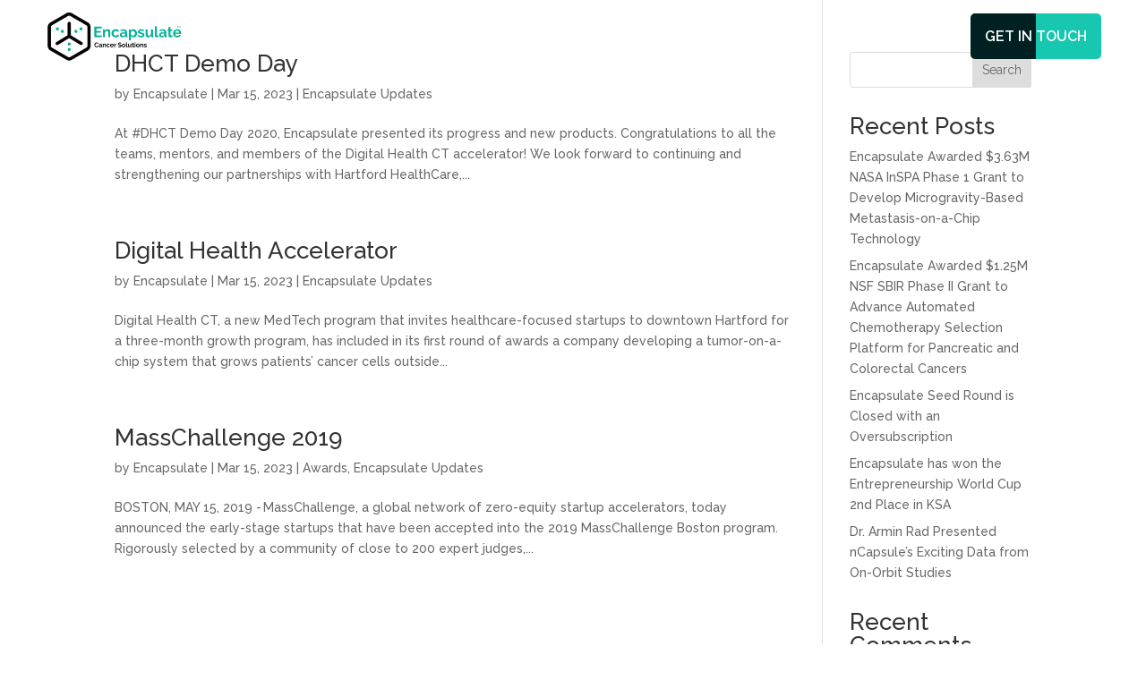

--- FILE ---
content_type: text/css; charset=UTF-8
request_url: https://encapsulate.bio/wp-content/et-cache/198/et-core-unified-cpt-deferred-198.min.css?ver=1768428110
body_size: 1042
content:
.et_pb_section_0_tb_footer.et_pb_section{padding-top:7px;padding-bottom:14px;background-color:#002021!important}.et_pb_row_0_tb_footer.et_pb_row{padding-top:34px!important;padding-bottom:0px!important;margin-top:0px!important;padding-top:34px;padding-bottom:0px}.et_pb_row_0_tb_footer,body #page-container .et-db #et-boc .et-l .et_pb_row_0_tb_footer.et_pb_row,body.et_pb_pagebuilder_layout.single #page-container #et-boc .et-l .et_pb_row_0_tb_footer.et_pb_row,body.et_pb_pagebuilder_layout.single.et_full_width_page #page-container #et-boc .et-l .et_pb_row_0_tb_footer.et_pb_row,.et_pb_row_2_tb_footer,body #page-container .et-db #et-boc .et-l .et_pb_row_2_tb_footer.et_pb_row,body.et_pb_pagebuilder_layout.single #page-container #et-boc .et-l .et_pb_row_2_tb_footer.et_pb_row,body.et_pb_pagebuilder_layout.single.et_full_width_page #page-container #et-boc .et-l .et_pb_row_2_tb_footer.et_pb_row{max-width:100%}.et_pb_image_0_tb_footer{margin-right:0px!important;margin-bottom:5%!important;text-align:left;margin-left:0}.et_pb_text_0_tb_footer.et_pb_text,.et_pb_text_2_tb_footer.et_pb_text a,.et_pb_text_3_tb_footer.et_pb_text a,.et_pb_text_4_tb_footer.et_pb_text a{color:#FFFFFF!important}.et_pb_text_0_tb_footer{font-family:'Raleway',Helvetica,Arial,Lucida,sans-serif;font-size:15px}.et_pb_button_0_tb_footer_wrapper .et_pb_button_0_tb_footer,.et_pb_button_0_tb_footer_wrapper .et_pb_button_0_tb_footer:hover{padding-top:12px!important;padding-bottom:12px!important}body #page-container .et_pb_section .et_pb_button_0_tb_footer{color:#FFFFFF!important;border-width:0px!important;border-radius:5px;letter-spacing:0px;font-size:18px;font-family:'Raleway',Helvetica,Arial,Lucida,sans-serif!important;font-weight:700!important;text-transform:uppercase!important;background-image:linear-gradient(270deg,rgba(0,0,0,0) 50%,#0f2219 50%,rgba(219,14,183,1) 50%,#18c7b0 50%);background-color:#002021}body #page-container .et_pb_section .et_pb_button_0_tb_footer:after{font-size:1.6em}body.et_button_custom_icon #page-container .et_pb_button_0_tb_footer:after{font-size:18px}body #page-container .et_pb_section .et_pb_button_0_tb_footer:hover{background-image:initial;background-color:#5dcebb}.et_pb_button_0_tb_footer{transition:background-color 300ms ease 0ms}.et_pb_button_0_tb_footer,.et_pb_button_0_tb_footer:after{transition:all 300ms ease 0ms}.et_pb_text_1_tb_footer,.et_pb_text_5_tb_footer{font-family:'Raleway',Helvetica,Arial,Lucida,sans-serif;margin-bottom:0px!important}.et_pb_text_1_tb_footer h4,.et_pb_text_5_tb_footer h4{font-family:'Archivo',Helvetica,Arial,Lucida,sans-serif;font-weight:600;text-transform:uppercase;font-size:13px;color:rgba(255,255,255,0.58)!important;letter-spacing:1px;line-height:1.5em}.et_pb_text_2_tb_footer.et_pb_text,.et_pb_text_3_tb_footer.et_pb_text,.et_pb_text_4_tb_footer.et_pb_text,.et_pb_text_6_tb_footer.et_pb_text{color:rgba(255,255,255,0.5)!important}.et_pb_text_2_tb_footer,.et_pb_text_3_tb_footer,.et_pb_text_4_tb_footer{line-height:1.8em;font-family:'Raleway',Helvetica,Arial,Lucida,sans-serif;font-size:16px;line-height:1.8em;border-bottom-color:#0f2219;border-left-width:0px;margin-bottom:10px!important}.et_pb_text_2_tb_footer.et_pb_text a:hover,.et_pb_text_3_tb_footer.et_pb_text a:hover,.et_pb_text_4_tb_footer.et_pb_text a:hover,.et_pb_blurb_0_tb_footer.et_pb_blurb:hover .et_pb_module_header,.et_pb_blurb_0_tb_footer.et_pb_blurb:hover .et_pb_module_header a,.et_pb_blurb_1_tb_footer.et_pb_blurb:hover .et_pb_module_header,.et_pb_blurb_1_tb_footer.et_pb_blurb:hover .et_pb_module_header a,.et_pb_blurb_2_tb_footer.et_pb_blurb:hover .et_pb_module_header,.et_pb_blurb_2_tb_footer.et_pb_blurb:hover .et_pb_module_header a,.et_pb_blurb_3_tb_footer.et_pb_blurb:hover .et_pb_module_header,.et_pb_blurb_3_tb_footer.et_pb_blurb:hover .et_pb_module_header a{color:#62b892!important}.et_pb_text_2_tb_footer a,.et_pb_text_3_tb_footer a,.et_pb_text_4_tb_footer a{font-family:'Work Sans',Helvetica,Arial,Lucida,sans-serif}.et_pb_text_2_tb_footer:hover,.et_pb_text_3_tb_footer:hover,.et_pb_text_4_tb_footer:hover{border-bottom-width:2px;border-left-width:0px}.et_pb_text_2_tb_footer.et_pb_text a,.et_pb_text_2_tb_footer,.et_pb_text_3_tb_footer.et_pb_text a,.et_pb_text_3_tb_footer,.et_pb_text_4_tb_footer.et_pb_text a,.et_pb_text_4_tb_footer{transition:color 300ms ease 0ms,border 300ms ease 0ms}.et_pb_text_6_tb_footer{line-height:1.8em;font-family:'Raleway',Helvetica,Arial,Lucida,sans-serif;font-size:16px;line-height:1.8em}.et_pb_text_6_tb_footer.et_pb_text a{color:#FFFFFF!important;transition:color 300ms ease 0ms}.et_pb_text_6_tb_footer.et_pb_text a:hover{color:#3C5BFF!important}.et_pb_row_1_tb_footer.et_pb_row{padding-top:0px!important;padding-bottom:0px!important;padding-top:0px;padding-bottom:0px}.et_pb_row_1_tb_footer,body #page-container .et-db #et-boc .et-l .et_pb_row_1_tb_footer.et_pb_row,body.et_pb_pagebuilder_layout.single #page-container #et-boc .et-l .et_pb_row_1_tb_footer.et_pb_row,body.et_pb_pagebuilder_layout.single.et_full_width_page #page-container #et-boc .et-l .et_pb_row_1_tb_footer.et_pb_row,.et_pb_row_3_tb_footer,body #page-container .et-db #et-boc .et-l .et_pb_row_3_tb_footer.et_pb_row,body.et_pb_pagebuilder_layout.single #page-container #et-boc .et-l .et_pb_row_3_tb_footer.et_pb_row,body.et_pb_pagebuilder_layout.single.et_full_width_page #page-container #et-boc .et-l .et_pb_row_3_tb_footer.et_pb_row{width:90%;max-width:100%}.dipl_separator_0_tb_footer{padding-top:50px!important;padding-bottom:50px!important}.dipl_separator_0_tb_footer.dipl_separator .dipl_shadow{height:5px!important;background:radial-gradient(ellipse at 50% -50%,#18c7b0 0%,rgba(0,0,0,0) 75%),repeat scroll!important}.et_pb_row_2_tb_footer.et_pb_row{padding-top:0px!important;padding-bottom:0px!important;margin-bottom:20px!important;padding-top:0px;padding-bottom:0px}.et_pb_blurb_0_tb_footer.et_pb_blurb .et_pb_module_header,.et_pb_blurb_0_tb_footer.et_pb_blurb .et_pb_module_header a{font-family:'Raleway',Helvetica,Arial,Lucida,sans-serif;font-weight:500;font-size:15px;color:rgba(255,255,255,0.91)!important;line-height:2.6em;text-align:left;transition:color 300ms ease 0ms}.et_pb_blurb_0_tb_footer .et_pb_main_blurb_image .et_pb_only_image_mode_wrap,.et_pb_blurb_0_tb_footer .et_pb_main_blurb_image .et-pb-icon{border-radius:50px 50px 50px 50px;overflow:hidden;border-width:3px;border-color:#0f2219;padding-top:8px!important;padding-right:11px!important;padding-bottom:8px!important;padding-left:11px!important;margin-left:0px!important}.et_pb_blurb_0_tb_footer.et_pb_blurb{padding-left:0px!important;margin-bottom:6px!important;margin-left:0px!important}.et_pb_blurb_0_tb_footer .et-pb-icon,.et_pb_blurb_1_tb_footer .et-pb-icon{font-size:20px;color:#00ad99;font-family:FontAwesome!important;font-weight:900!important}.et_pb_blurb_1_tb_footer.et_pb_blurb .et_pb_module_header,.et_pb_blurb_1_tb_footer.et_pb_blurb .et_pb_module_header a,.et_pb_blurb_2_tb_footer.et_pb_blurb .et_pb_module_header,.et_pb_blurb_2_tb_footer.et_pb_blurb .et_pb_module_header a,.et_pb_blurb_3_tb_footer.et_pb_blurb .et_pb_module_header,.et_pb_blurb_3_tb_footer.et_pb_blurb .et_pb_module_header a{font-family:'Raleway',Helvetica,Arial,Lucida,sans-serif;font-weight:500;font-size:15px;color:rgba(255,255,255,0.91)!important;line-height:2.4em;text-align:left;transition:color 300ms ease 0ms}.et_pb_blurb_1_tb_footer .et_pb_main_blurb_image .et_pb_only_image_mode_wrap,.et_pb_blurb_1_tb_footer .et_pb_main_blurb_image .et-pb-icon,.et_pb_blurb_2_tb_footer .et_pb_main_blurb_image .et_pb_only_image_mode_wrap,.et_pb_blurb_2_tb_footer .et_pb_main_blurb_image .et-pb-icon,.et_pb_blurb_3_tb_footer .et_pb_main_blurb_image .et_pb_only_image_mode_wrap,.et_pb_blurb_3_tb_footer .et_pb_main_blurb_image .et-pb-icon{border-radius:50px 50px 50px 50px;overflow:hidden;border-width:3px;border-color:#0f2219;padding-top:8px!important;padding-right:10px!important;padding-bottom:8px!important;padding-left:10px!important;margin-left:0px!important}.et_pb_blurb_1_tb_footer.et_pb_blurb,.et_pb_blurb_2_tb_footer.et_pb_blurb{margin-bottom:6px!important}.et_pb_blurb_2_tb_footer .et-pb-icon{font-size:18px;color:#00ad99;font-family:ETmodules!important;font-weight:400!important}.et_pb_blurb_3_tb_footer .et-pb-icon{font-size:20px;color:#00ad99;font-family:FontAwesome!important;font-weight:400!important}.et_pb_section_1_tb_footer.et_pb_section{padding-top:0px;padding-bottom:0px;margin-top:0px;margin-bottom:0px;background-color:#00ad99!important}.et_pb_row_3_tb_footer.et_pb_row{padding-top:10px!important;padding-bottom:10px!important;margin-top:0px!important;margin-bottom:0px!important;padding-top:10px;padding-bottom:10px}.et_pb_text_7_tb_footer.et_pb_text,.et_pb_text_8_tb_footer.et_pb_text{color:#002021!important}.et_pb_text_7_tb_footer,.et_pb_text_8_tb_footer{font-family:'Raleway',Helvetica,Arial,Lucida,sans-serif}.et_pb_text_8_tb_footer.et_pb_text a{color:#000000!important}.et_pb_text_8_tb_footer a{font-weight:600;font-size:16px}@media only screen and (min-width:981px){.et_pb_row_0_tb_footer,body #page-container .et-db #et-boc .et-l .et_pb_row_0_tb_footer.et_pb_row,body.et_pb_pagebuilder_layout.single #page-container #et-boc .et-l .et_pb_row_0_tb_footer.et_pb_row,body.et_pb_pagebuilder_layout.single.et_full_width_page #page-container #et-boc .et-l .et_pb_row_0_tb_footer.et_pb_row{width:90%}.et_pb_row_2_tb_footer,body #page-container .et-db #et-boc .et-l .et_pb_row_2_tb_footer.et_pb_row,body.et_pb_pagebuilder_layout.single #page-container #et-boc .et-l .et_pb_row_2_tb_footer.et_pb_row,body.et_pb_pagebuilder_layout.single.et_full_width_page #page-container #et-boc .et-l .et_pb_row_2_tb_footer.et_pb_row{width:100%}}@media only screen and (max-width:980px){.et_pb_section_0_tb_footer.et_pb_section{padding-bottom:50px}.et_pb_image_0_tb_footer .et_pb_image_wrap img{width:auto}.et_pb_button_0_tb_footer_wrapper .et_pb_button_0_tb_footer,.et_pb_button_0_tb_footer_wrapper .et_pb_button_0_tb_footer:hover{padding-top:10px!important;padding-bottom:10px!important}body #page-container .et_pb_section .et_pb_button_0_tb_footer:after{display:inline-block;opacity:0}body #page-container .et_pb_section .et_pb_button_0_tb_footer:hover:after{opacity:1}.et_pb_text_2_tb_footer,.et_pb_text_3_tb_footer,.et_pb_text_4_tb_footer{font-size:15px;border-bottom-color:#0f2219;border-left-width:0px}.et_pb_text_6_tb_footer{font-size:15px}.dipl_separator_0_tb_footer{padding-top:50px!important;padding-bottom:50px!important}}@media only screen and (max-width:767px){.et_pb_section_0_tb_footer.et_pb_section{padding-bottom:50px}.et_pb_image_0_tb_footer .et_pb_image_wrap img{width:auto}body #page-container .et_pb_section .et_pb_button_0_tb_footer:after{display:inline-block;opacity:0}body #page-container .et_pb_section .et_pb_button_0_tb_footer:hover:after{opacity:1}.et_pb_button_0_tb_footer{display:none!important}.et_pb_text_2_tb_footer,.et_pb_text_3_tb_footer,.et_pb_text_4_tb_footer{font-size:14px;border-bottom-color:#0f2219;border-left-width:0px}.et_pb_text_6_tb_footer{font-size:14px}.dipl_separator_0_tb_footer{padding-top:40px!important;padding-bottom:40px!important}.et_pb_row_2_tb_footer,body #page-container .et-db #et-boc .et-l .et_pb_row_2_tb_footer.et_pb_row,body.et_pb_pagebuilder_layout.single #page-container #et-boc .et-l .et_pb_row_2_tb_footer.et_pb_row,body.et_pb_pagebuilder_layout.single.et_full_width_page #page-container #et-boc .et-l .et_pb_row_2_tb_footer.et_pb_row{width:90%}}